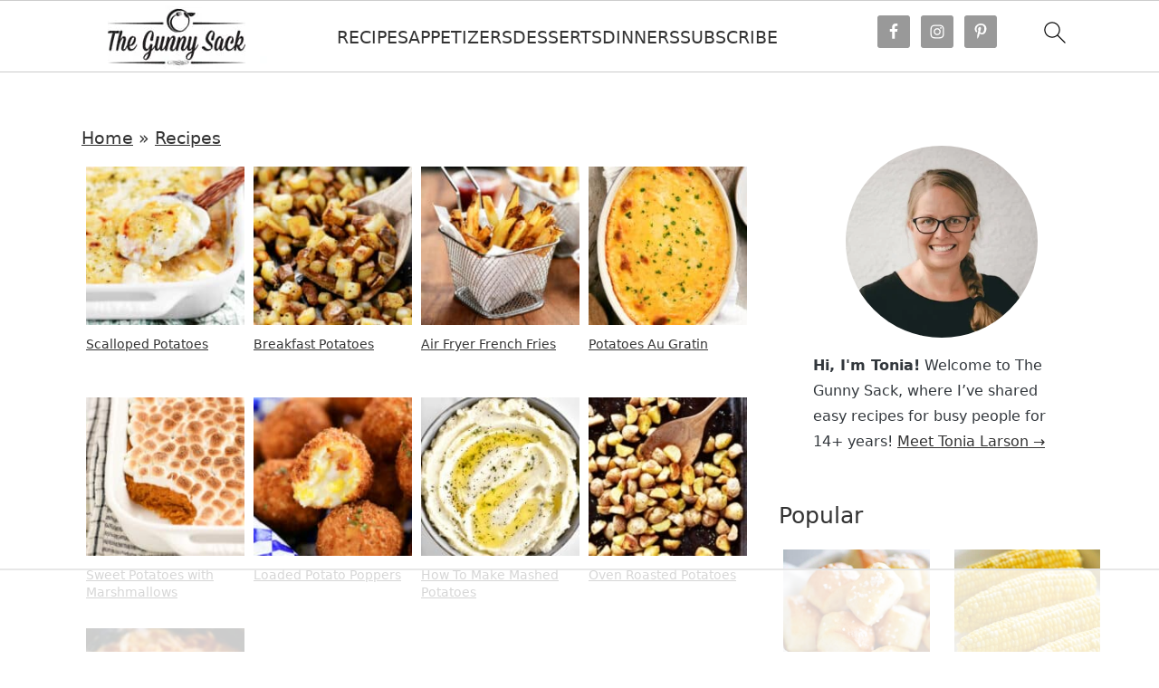

--- FILE ---
content_type: text/html; charset=utf-8
request_url: https://www.google.com/recaptcha/api2/aframe
body_size: 266
content:
<!DOCTYPE HTML><html><head><meta http-equiv="content-type" content="text/html; charset=UTF-8"></head><body><script nonce="9B4uuLYVm2qhYQmCrdipVg">/** Anti-fraud and anti-abuse applications only. See google.com/recaptcha */ try{var clients={'sodar':'https://pagead2.googlesyndication.com/pagead/sodar?'};window.addEventListener("message",function(a){try{if(a.source===window.parent){var b=JSON.parse(a.data);var c=clients[b['id']];if(c){var d=document.createElement('img');d.src=c+b['params']+'&rc='+(localStorage.getItem("rc::a")?sessionStorage.getItem("rc::b"):"");window.document.body.appendChild(d);sessionStorage.setItem("rc::e",parseInt(sessionStorage.getItem("rc::e")||0)+1);localStorage.setItem("rc::h",'1762690917841');}}}catch(b){}});window.parent.postMessage("_grecaptcha_ready", "*");}catch(b){}</script></body></html>

--- FILE ---
content_type: text/css
request_url: https://www.thegunnysack.com/wp-content/themes/tasteful/style.css?ver=1.0.2
body_size: 9049
content:
/*
	Theme Name: Tasteful Theme
	Theme URI: http://restored316designs.com/themes
	Description: A mobile responsive and HTML5 theme built for the Genesis Framework.
	Author: Restored 316 Designs
	Author URI: http://www.restored316designs.com/
	Version: 1.0.2

	Template: genesis
	Template Version: 2.0.0

	License: GPL-2.0+
	License URI: http://www.gnu.org/licenses/gpl-2.0.html
*/

/* Table of Contents

	- HTML5 Reset
		- Baseline Normalize
		- Box Sizing
		- Float Clearing
	- Defaults
		- Typographical Elements
		- Headings
		- Objects
		- Forms
		- Tables
	- Structure and Layout
		- Site Containers
		- Column Widths and Positions
		- Column Classes
	- Common Classes
		- WordPress
		- Genesis
		- Titles
	- Widgets
		- Featured Content
		- After Entry
	- Plugins
		- Genesis eNews Extended
		- Genesis Latest Tweets
		- Simple Social Icons
		- Simply Instagram
		- Genesis Responsive Slider
		- Gravity Forms
		- Jetpack
		- Easy Recipe
	- Site Header
		- Widget Above Header
		- Title Area
		- Widget Area
	- Site Navigation
		- Header Navigation
		- Primary Navigation
		- Secondary Navigation
	- Content Area
		- Home Page
		- Recipe Index
		- Custom Archives
		- Entries
		- Pagination
		- Comments
	- Sidebars
	- Footer Widgets
	- Site Footer
	- Theme Colors
		- Tasteful Sweet Cakes
		- Tasteful Veggie Green
		- Tasteful Cherry Pie
		- Tasteful Pink Lemonade
		- Tasteful Shades of Gray
	- Media Queries
		- Retina Display
		- max-width: 1200px
		- max-width: 1023px
		- max-width: 767px
		- max-width: 500px
		- max-width: 270px
		
*/


/*
HTML5 Reset
---------------------------------------------------------------------------------------------------- */

/* Baseline Reset (normalize.css 2.1.2)
	normalize.css v2.1.2 | MIT License | git.io/normalize
--------------------------------------------- */

article,aside,details,figcaption,figure,footer,header,hgroup,main,nav,section,summary{display:block}audio,canvas,video{display:inline-block}audio:not([controls]){display:none;height:0}[hidden]{display:none}html{font-family:sans-serif;-ms-text-size-adjust:100%;-webkit-text-size-adjust:100%}body{margin:0}a:focus{outline:thin dotted}a:active,a:hover{outline:0}h1{font-size:2em;margin:.67em 0}abbr[title]{border-bottom:1px dotted}b,strong{font-weight:bold}dfn{font-style:italic}hr{-moz-box-sizing:content-box;box-sizing:content-box;height:0}mark{background:#ff0;color:#555}code,kbd,pre,samp{font-family:monospace,serif;font-size:1em}pre{white-space:pre-wrap}q{quotes:"\201C" "\201D" "\2018" "\2019"}small{font-size:80%}sub,sup{font-size:75%;line-height:0;position:relative;vertical-align:baseline}sup{top:-0.5em}sub{bottom:-0.25em}img{border:0}svg:not(:root){overflow:hidden}figure{margin:0}fieldset{border:1px dotted silver;margin:0 2px;padding:.35em .625em .75em}legend{border:0;padding:0}button,input,select,textarea{font-family:inherit;font-size:100%;margin:0}button,input{line-height:normal}button,select{text-transform:none}button,html input[type="button"],input[type="reset"],input[type="submit"]{-webkit-appearance:button;cursor:pointer}button[disabled],html input[disabled]{cursor:default}input[type="checkbox"],input[type="radio"]{box-sizing:border-box;padding:0}input[type="search"]{-webkit-appearance:textfield;-moz-box-sizing:content-box;-webkit-box-sizing:content-box;box-sizing:content-box}input[type="search"]::-webkit-search-cancel-button,input[type="search"]::-webkit-search-decoration{-webkit-appearance:none}button::-moz-focus-inner,input::-moz-focus-inner{border:0;padding:0}textarea{overflow:auto;vertical-align:top}table{border-collapse:collapse;border-spacing:0}


/* Box Sizing
--------------------------------------------- */

*,
input[type="search"] {
	-webkit-box-sizing: border-box;
	-moz-box-sizing:    border-box;
	box-sizing:         border-box;
}

/* Float Clearing
--------------------------------------------- */

.archive-pagination:before,
.clearfix:before,
.entry-content:before,
.entry-pagination:before,
.entry:before,
.footer-widgets:before,
.nav-primary:before,
.nav-secondary:before,
.site-container:before,
.site-footer:before,
.site-header:before,
.site-inner:before,
.widget:before,
.wrap:before {
	content: " ";
	display: table;
}

.archive-pagination:after,
.clearfix:after,
.entry-content:after,
.entry-pagination:after,
.entry:after,
.footer-widgets:after,
.nav-primary:after,
.nav-secondary:after,
.site-container:after,
.site-footer:after,
.site-header:after,
.site-inner:after,
.widget:after,
.wrap:after {
	clear: both;
	content: " ";
	display: table;
}


/*
Defaults
---------------------------------------------------------------------------------------------------- */

/* Typographical Elements
--------------------------------------------- */

html {
	font-size: 62.5%; /* 10px browser default */
}

body {
	color: #555;
	font-family: 'Open Sans', 'Helvetica Neue', Helvetica, Arial, sans-serif;
	font-size: 18px;
	font-weight: 300;
	line-height: 1.8;
}

a,
button,
input[type="button"],
input[type="reset"],
input[type="submit"],
textarea:focus,
.button {
	-webkit-transition: all 0.1s ease-in-out;
	-moz-transition:    all 0.1s ease-in-out;
	-ms-transition:     all 0.1s ease-in-out;
	-o-transition:      all 0.1s ease-in-out;
	transition:         all 0.1s ease-in-out;
}

::-moz-selection {
	background-color: #555;
	color: #fff;
}

::selection {
	background-color: #555;
	color: #fff;
}

a {
	color: #7bb7d3;
	text-decoration: none;
}

a img {
	margin-bottom: -4px;
}

a:hover {
	color: #ffb3a1;
	text-decoration: none;
}

p {
	margin: 0 0 24px;
	padding: 0;
}

strong {
	font-weight: 700;
}

ol,
ul {
	margin: 0;
	padding: 0;
}

li {
	list-style-type: none;
}

blockquote,
blockquote::before {
	color: #999;
}

blockquote {
	margin: 0;
	padding: 24px 40px;
}

blockquote::before {
	content: "\201C";
	display: block;
	font-size: 30px;
	height: 0;
	left: -20px;
	position: relative;
	top: -10px;
}

.entry-content code {
	background-color: #333;
	color: #ddd;
}

cite {
	font-style: normal;
}

/* Headings
--------------------------------------------- */

h1,
h2,
h3,
h4,
h5,
h6 {
	color: #777;
	font-family: 'Raleway', 'Helvetica Neue', Helvetica, Arial, sans-serif;
	font-weight: 400;
	line-height: 1.25;
	margin: 0;
	margin-bottom: 10px;
	padding: 0;
}

h1 {
	font-size: 42px;
}

h2 {
	font-size: 30px;
}

h3 {
	font-size: 30px;
}

h4 {
	font-size: 24px;
}

h5 {
	font-size: 20px;
}

h6 {
	font-size: 16px;
}

/* Objects
--------------------------------------------- */

embed,
iframe,
img,
object,
video,
.wp-caption {
	max-width: 100%;
}

img {
	height: auto;
}

.featured-content img,
.gallery img {
	border: none !important;
	width: auto; /* IE8 */
}

/* Forms
--------------------------------------------- */

input,
select,
textarea {
	background-color: #f5f5f5;
	border: 1px dotted #ddd;
	box-shadow: 1px 1px 3px #eee inset;
	color: #555;
	font-family: 'Open Sans', 'Helvetica Neue', Helvetica, Arial, sans-serif;
	font-size: 14px;
	padding: 16px;
	width: 100%;
}

input:focus,
textarea:focus {
	border: 1px dotted #999;
	outline: none;
}

::-moz-placeholder {
	color: #999;
	opacity: 1;
}

::-webkit-input-placeholder {
	color: #999;
}

button,
input[type="button"],
input[type="reset"],
input[type="submit"],
.button,
.entry-content .button {
	background-color: #4A6285;
	border: none;
	box-shadow: none;
	color: #fff;
	cursor: pointer;
	padding: 16px 20px;
	width: auto;
}

button:hover,
input:hover[type="button"],
input:hover[type="reset"],
input:hover[type="submit"],
.button:hover,
.entry-content .button:hover {
	background-color: #DDD;
	border: none;
	color: #fff;
	text-decoration: none;
}

.button {
	display: block;
	text-align: center;
}

input[type="search"]::-webkit-search-cancel-button,
input[type="search"]::-webkit-search-results-button {
	display: none;
}

/* Tables
--------------------------------------------- */

table {
	border-collapse: collapse;
	border-spacing: 0;
	line-height: 2;
	margin-bottom: 40px;
	width: 100%;
}

tbody {
	border-bottom: 1px dotted #ddd;
}

th,
td {
	text-align: left;
}

th {
	font-weight: bold;
	text-transform: uppercase;
}

td {
	border-top: 1px dotted #ddd;
	padding: 6px 0;
}


/*
Structure and Layout
---------------------------------------------------------------------------------------------------- */

/* Site Containers
--------------------------------------------- */

.site-container {
	background: #fff;
	margin: 15px auto 15px;
	max-width: 1160px;
}

.tasteful-landing .site-container {
	max-width: 800px;
}

.site-inner {
	-moz-box-shadow: 0 0 0 1px #fff;
	-webkit-box-shadow: 0 0 0 1px #fff;
	background-color: #fff;
	box-shadow: 0 0 0 1px #fff;
	clear: both;
	margin: 10px auto;
	overflow: hidden;
}

.tasteful-home .site-inner {
	overflow: visible;
}

/* Column Widths and Positions
--------------------------------------------- */

/* Content  */

.content {
	float: right;
	width: 800px;
	padding: 40px 30px 10px;
}

.content-sidebar .content {
	float: left;
}

.full-width-content .content {
	width: 100%;
}

.tasteful-home .content {
	padding: 30px 30px 10px;
}

/* Primary Sidebar */

.sidebar-primary {
	float: right;
	width: 360px;
}

.sidebar-content .sidebar-primary {
	float: left;
}

/* Column Classes
	Link: http://twitter.github.io/bootstrap/assets/css/bootstrap-responsive.css
--------------------------------------------- */

.five-sixths,
.four-sixths,
.one-fourth,
.one-half,
.one-sixth,
.one-third,
.three-fourths,
.three-sixths,
.two-fourths,
.two-sixths,
.two-thirds {
	float: left;
	margin-left: 2.564102564102564%;
}

.one-half,
.three-sixths,
.two-fourths {
	width: 48.717948717948715%;
}

.one-third,
.two-sixths {
	width: 31.623931623931625%;
}

.four-sixths,
.two-thirds {
	width: 65.81196581196582%;
}

.one-fourth {
	width: 23.076923076923077%;
}

.three-fourths {
	width: 74.35897435897436%;
}

.one-sixth {
	width: 14.52991452991453%;
}

.five-sixths {
	width: 82.90598290598291%;
}

.first {
	clear: both;
	margin-left: 0;
}


/*
Common Classes
---------------------------------------------------------------------------------------------------- */

/* WordPress
--------------------------------------------- */

.avatar {
	border: 1px dotted #ddd;
	float: left;
	padding: 3px;
}

.alignleft .avatar {
	margin-right: 24px;
}

.alignright .avatar {
	margin-left: 24px;
}

.search-form {
	overflow: hidden;
}

.search-form input[type="submit"] {
	border: 0;
	clip: rect(0, 0, 0, 0);
	height: 1px;
	margin: -1px;
	padding: 0;
	position: absolute;
	width: 1px;
}

.search-form input[type="search"] {
	background: #fff url(images/icon-search.png) no-repeat right;
	background-size: 36px 16px;
	color: #888;
	font-size: 10px;
	padding: 13px 30px 13px 13px;
	text-transform: uppercase;
	width: 100%;
}

img.centered,
.aligncenter {
	display: block;
	margin: 0 auto 24px;
}

a.alignnone img,
img.alignnone {
	margin-bottom: 12px;
}

.alignleft {
	float: left;
	text-align: left;
}

.alignright {
	float: right;
	text-align: right;
}

a.alignleft,
a.alignright {
	max-width: 100%;
}

a.alignleft img,
img.alignleft,
.wp-caption.alignleft {
	margin: 0 24px 12px 0;
}

a.alignright img,
img.alignright,
.wp-caption.alignright {
	margin: 0 0 24px 24px;
}

.entry-content .wp-caption-text {
	font-size: 14px;
	font-weight: 700;
	margin: 0;
	text-align: center;
}

.widget_calendar table {
	width: 100%;
}

.widget_calendar td,
.widget_calendar th {
	text-align: center;
}

.widget_calendar caption {
	font-size: 12px;
	font-style: italic;
	padding: 2px 6px 0 0;
	text-align: right;
}

/* Genesis
--------------------------------------------- */

.breadcrumb {
	color: #777;
	font-size: 12px;
	margin: 0 0 30px;
}

.tasteful-home .breadcrumb {
     margin: 0;
}

.archive-description,
.author-box {
	margin-bottom: 30px;
	padding: 30px;
}

.archive-description {
	padding: 16px 20px;
}

.author-box {
	background-color: #f5f5f5;
}

.author-box-title {
	font-size: 16px;
	margin-bottom: 4px;
}

.author-box p {
	font-size: 14px;
	margin: 0;
}

.author-box .avatar {
	margin-right: 24px;
}

.widget-area li {
	margin-bottom: 6px;
	padding-bottom: 6px;
}

.widget-area li li {
	margin: 0;
	padding-bottom: 0;
}


/* Titles
--------------------------------------------- */

.entry-title {
	font-size: 35px;
	line-height: 1.2;
	margin-bottom: 5px;
}

.page .entry-title {
	margin-bottom: 20px;
}

.entry-title a,
.sidebar .widget-title a {
	color: #ffb3a1;
}

.entry-title a:hover,
.footer-widgets .entry-title a:hover {
	color: #4A6285;
	text-decoration: none;
}

.archive-title,
.widget-title {
	font-family: 'Open Sans';
	font-size: 16px;
	font-weight: 300;
	text-transform: uppercase;
	margin-bottom: 20px;
	text-align: center;
}

.widget-title:after, .widget-title:before {
    border-top: 1px dotted #999999;
    content: "";
    display: inline-block;
    height: 4px;
    margin: 0 10px;
    width: 70px;
}

.sidebar .widget-title:after, .sidebar .widget-title:before {
    border-top: 1px dotted #999999;
    content: "";
    display: inline-block;
    height: 4px;
    margin: 0 10px;
    width: 50px;
}

.footer-widgets .entry-title,
.sidebar .entry-title {
	font-size: 16px;
}


/*
Widgets
---------------------------------------------------------------------------------------------------- */

/* Featured Content
--------------------------------------------- */

.featured-content .entry {
	margin-bottom: 12px;
	padding: 0;
}

.featured-content .entry-title {
	font-size: 16px;
}

.sidebar .featured-content .entry-title {
	font-size: 15px;
	line-height: 1.2;
	margin: 0 0 5px;
}

.sidebar .featured-content .entry-meta,
.footer-widgets .featured-content .entry-meta {
	font-size: 11px;
	line-height: 1.2;
	margin: 0;
}

.sidebar .featured-content .entry-time,
.footer-widgets .featured-content .entry-time,
.sidebar .entry-categories a,
.footer-widgets .entry-categories a {
	text-transform: uppercase;
}

.home-top .featured-content .entry-title {
	font-size: 35px;
}

.tasteful-home .home-middle .featured-content .entry,
.tasteful-home .home-bottom .featured-content .entry {
	margin-bottom: 0px;
}

.sidebar .featured-content .entry-title a {
	text-align: center;
}

.sidebar-split-right .featured-content img {
	border-radius: 150px;
}

/* After Entry
--------------------------------------------- */

.after-entry {
	margin-top: 40px;
}

.after-entry .enews-widget {
	background: url(images/enews.png) top left no-repeat;
	border: 1px dotted #ddd;
	padding: 20px !important;
}

.after-entry .widget {
	padding: 20px 0px;
}

/*
Plugins
---------------------------------------------------------------------------------------------------- */

/* Genesis eNews Extended
--------------------------------------------- */

.enews-widget input {
	background-color: #fff;
	color: #888;
	font-size: 10px;
	margin-bottom: 16px;
	text-transform: uppercase;
}

.enews-widget input[type="submit"] {
	background-color: #4A6285;
	color: #fff;
	font-size: 16px;
	margin: 0;
	text-transform: none;
	width: 100%;
}

.enews-widget input:hover[type="submit"] {
	background-color: #DDD;
	color: #333;
}

.sidebar .enews-widget {
	background: url(images/enews.png) top left no-repeat;
	border: 1px dotted #DDD;
	text-align: center;
}

.sidebar .enews-widget {
	color: #888;
}


/* Genesis Latest Tweets
--------------------------------------------- */

.latest-tweets ul li {
	margin-bottom: 16px;
}

/* Simple Social Icons
--------------------------------------------- */

.simple-social-icons ul li a:hover {
	border: 1px dotted #ddd;
}

.simple-social-icons ul li.social-dribbble a,
.simple-social-icons ul li.social-email a,
.simple-social-icons ul li.social-facebook a,
.simple-social-icons ul li.social-flickr a,
.simple-social-icons ul li.social-github a,
.simple-social-icons ul li.social-gplus a,
.simple-social-icons ul li.social-instagram a,
.simple-social-icons ul li.social-linkedin a,
.simple-social-icons ul li.social-pinterest a,
.simple-social-icons ul li.social-rss a,
.simple-social-icons ul li.social-stumbleupon a,
.simple-social-icons ul li.social-tumblr a,
.simple-social-icons ul li.social-twitter a,
.simple-social-icons ul li.social-vimeo a,
.simple-social-icons ul li.social-youtube a {
	border: 1px dotted #ddd !important;
}

/* Simply Instagram
--------------------------------------------- */

.front-photo {
	box-shadow: none !important;
}

/* Genesis Responsive Slider
--------------------------------------------- */

.home-slider li {
	margin: 0;
	padding: 0;
}

.content #genesis-responsive-slider {
	background: none;
	border: none;
	padding: 0;
}

.content .genesis_responsive_slider .slide-excerpt {
	background: url(images/opacity.png);
	opacity: 1;
	height: 75%;
	margin: 40px 0 0 40px;
	padding: 4% 4%;
}

.content .genesis_responsive_slider .slide-excerpt-border {
	border: none;
	margin: 0;
	padding: 0;
}

.content .genesis_responsive_slider h2,
.content .genesis_responsive_slider h2 a {
	color: #333;
	font-size: 20px;
	font-weight: 400;
}

.content .genesis_responsive_slider p {
	color: #333;
}

.content .genesis_responsive_slider p a {
	display: block;
	margin-top: 20px;
}

.content .genesis_responsive_slider .flex-direction-nav li a {
	background: url(images/icon-direction-nav.png) no-repeat -50px 0;
	background-size: 100px 98px;
	height: 49px;
	right: -25px;
	-webkit-transition: none;
	-moz-transition:    none;
	-ms-transition:     none;
	-o-transition:      none;
	transition:         none;
	width: 50px;
}

.content .genesis_responsive_slider .flex-direction-nav li a:hover {
	background-position: -50px -49px;
}

.content .genesis_responsive_slider .flex-direction-nav li a.prev {
	background-position: 0 0;
	left: -25px;
}

.content .genesis_responsive_slider .flex-direction-nav li a:hover.prev {
	background-position: 0 -49px;
}

.content .genesis_responsive_slider .flexslider .slides > li {
	overflow: hidden;
}

.content .genesis_responsive_slider .flex-control-nav {
	margin: -50px 0 0 110px;
	text-align: left;
}

.content .genesis_responsive_slider .flex-control-nav li a {
	background: url(images/icon-control-nav.png) no-repeat 0 0;
	background-size: 13px 39px;
}

.content .genesis_responsive_slider .flex-control-nav li a:hover {
	background-position: 0 -13px;
}

.content .genesis_responsive_slider .flex-control-nav li a.active {
	background-position: 0 -26px;
}

/* Gravity Forms
--------------------------------------------- */

div.gform_wrapper input[type="email"],
div.gform_wrapper input[type="text"],
div.gform_wrapper textarea,
div.gform_wrapper .ginput_complex label {
	font-size: 16px;
	padding: 12px;
}

div.gform_wrapper .ginput_complex label {
	padding: 0;
}

div.gform_wrapper li,
div.gform_wrapper form li {
	background: none;
	margin: 16px 0 0;
	padding: 0;
}

div.gform_wrapper .gform_footer input[type="submit"] {
	font-size: 14px;
}

/* Jetpack
--------------------------------------------- */

img#wpstats {
	display: none;
}

.content .sd-content ul {
	text-align: center;
}

/* Easy Recipe
--------------------------------------------- */

div.easyrecipe {
	background: none !important;
	border: 1px dotted #ddd !important;
	font-family: 'Open Sans' !important;
	font-size: 16px !important;
	font-weight: 300 !important;
	margin-bottom: 15px;
}

.easyrecipe .ERSName,
.easyrecipe .ERSIngredients .ERSIngredientsHeader,
.easyrecipe .ERSInstructions .ERSInstructionsHeader,
.easyrecipe div .ERSNotesHeader,
.easyrecipe .nutrition .ERSNutritionHeader {
	border-top: 1px dotted #ddd;
	border-bottom: 1px dotted #ddd;
	font-family: 'Raleway' !important;
	font-weight: 500 !important;
	font-size: 18px !important;
	padding: 8px 0;
}

div.easyrecipe div.ERSSavePrint span.ERSPrintBtnSpan a.ERSPrintBtn span.ERSPrintIcon {
	background: url(images/print.png) top left no-repeat !important;
}

.easyrecipe .ui-button-text-icon-primary .ui-button-text,
.easyrecipe .ui-button-text-icons .ui-button-text {
	background: #ddd !important;
	border-radius: 0 !important;
	font-family: 'Raleway' !important;
	padding: 5px 10px 5px 30px !important;
	text-transform: uppercase !important;
}

.easyrecipe .ui-button-text-icon-primary .ui-button-text:hover,
.easyrecipe .ui-button-text-icons .ui-button-text:hover {
	background: #bbb !important;
}

.easyrecipe .ERSDetails span {
	font-size: 15px !important;
	text-transform: uppercase !important;
}

.easyrecipe .ERSDetails {
	font-size: 14px !important;
}

/*
Site Header
---------------------------------------------------------------------------------------------------- */

.site-header {
	margin: 0 auto;
	min-height: 150px;
	width: 100%;
}

/* Widget Above Header
--------------------------------------------- background: #eee url(images/above-header.png); background image for header ad removed per Tonia's request
*/

.widget-above-header {
	margin: 0 auto;
	overflow: hidden;
	text-align: center;
	width: 100%;
}

.widget-above-header .wrap {
	margin: 0 auto;
	padding: 10px 0;
	width: 750px;
}

.widget-above-header .widget {
	padding-bottom: 10px;
}

.widget-above-header .enews-widget input {
	float: left;
	margin: 0 3px;
	width: 24%;
}
	
.widget-above-header  .enews-widget input[type="submit"] {
	padding: 12px 20px;
}
	
.widget-above-header .widget-title {
	display: none;
}

/* Title Area
--------------------------------------------- */

.title-area {
	font-weight: 400;
	float: left;
	overflow: hidden;
	text-align: center;
	width: 400px;
}

.site-title {
	font-family: 'Raleway';
	font-size: 60px;
	line-height: 1;
	margin: 0 0 5px;
}

.site-title a,
.site-title a:hover {
	color: #4a6285;
	display: block;
	font-weight: 400;
	padding: 35px 0 0;
	text-decoration: none;

}

/* Full width header, no widgets */

.header-full-width .title-area,
.header-full-width .site-title {
	width: 100%;
}

.header-image .site-description,
.header-image .site-title a {
	display: block;
	text-indent: -9999px;
}

/* Logo, hide text */

.header-image .site-description,
.header-image .site-title a {
	display: block;
	text-indent: -9999px;
}

.header-image .site-title a {
	margin: 0 auto;
	max-width: 300px;
	min-height: 130px;
	padding: 0;
	width: 100%;
}


/* Widget Area
--------------------------------------------- */

.site-header .widget-area {
	float: right;
	width: 728px;
}

.site-header .widget {
	padding: 28px 0 0;
}

.site-header .search-form {
	float: right;
	margin-top: 24px;
	width: 50%;
}

.site-header .enews {
	padding: 0px;
}

.site-header .enews input {
	float: left;
	margin: 0px 5px;
	overflow: hidden;
	width: 23%;
}

/* Responsive Menu
--------------------------------------------- */

.responsive-menu-icon {
	cursor: pointer;
	display: none;
	margin-bottom: -1px;
	text-align: center;
}

.responsive-menu-icon::before {
	content: "\f333";
	display: inline-block;
	font: normal 20px/1 'dashicons';
	margin: 0 auto;
	padding: 10px;
}


/*
Site Navigation
---------------------------------------------------------------------------------------------------- */

.genesis-nav-menu {
	clear: both;
	color: #666;
	font-family: 'Raleway';
	font-size: 12px;
	letter-spacing: 1px;
	line-height: 1.5;
	margin: 0;
	overflow: hidden;
	padding: 0;
	text-transform: uppercase;
	width: 100%;
}

.genesis-nav-menu .menu-item {
	display: inline-block;
	margin: 0;
	padding: 0;
	text-align: left;
}

.genesis-nav-menu a {
	color: #555;
	display: block;
	padding: 16px 20px;
	position: relative;
}

.genesis-nav-menu li:hover,
.genesis-nav-menu a:hover {
	background-color: #fff;
	color: #4A6285;
	text-decoration: none;
}

.genesis-nav-menu .current-menu-item > a {
	color: #ffb3a1;
}

.genesis-nav-menu .sub-menu {
	left: -9999px;
	margin: 0;
	opacity: 0;
	padding: 0;
	position: absolute;
	-webkit-transition: opacity .4s ease-in-out;
	-moz-transition:    opacity .4s ease-in-out;
	-ms-transition:     opacity .4s ease-in-out;
	-o-transition:      opacity .4s ease-in-out;
	transition:         opacity .4s ease-in-out;
	width: 175px;
	z-index: 999;
}

.genesis-nav-menu .sub-menu a {
	background-color: #fff;
	border: 1px dotted #f5f5f5;
	border-top: none;
	color: #666;
	font-size: 12px;
	padding: 13px 18px;
	position: relative;
	width: 175px;
}

.genesis-nav-menu .sub-menu a:hover {
	background-color: #f5f5f5;
	color: #555;
}

.genesis-nav-menu .sub-menu .sub-menu {
	margin: -40px 0 0 174px;
}

.genesis-nav-menu .menu-item:hover {
	position: static;
}

.genesis-nav-menu .menu-item:hover > .sub-menu {
	left: auto;
	opacity: 1;
}

.genesis-nav-menu > .right {
	display: inline-block;
	float: right;
	list-style-type: none;
	padding: 16px 20px;
}

.genesis-nav-menu > .right > a {
	display: inline;
	padding: 0;
}

.genesis-nav-menu > .rss > a {
	background: url(images/icon-rss.png) no-repeat left;
	background-size: 12px 12px;
	margin-left: 12px;
	padding-left: 16px;
}

.genesis-nav-menu > .twitter > a {
	background: url(images/icon-twitter-nav.png) no-repeat left;
	background-size: 16px 16px;
	padding-left: 20px;
}

.genesis-nav-menu > .search {
	padding: 4px;
	margin: 0;
}

.genesis-nav-menu .search-form {
	width: 100%;
}

/* Site Header Navigation
--------------------------------------------- */

.site-header .widget_nav_menu {
	padding: 30px 0 0;
}

.site-header .genesis-nav-menu {
	float: right;
	width: auto;
}

.site-header .genesis-nav-menu a {
	color: #4a6285;
	padding: 20px 18px;
}

.site-header .genesis-nav-menu a:hover {
	color: #ffb3a1;
}

.site-header .sub-menu {
	border-top: 1px dotted #eee;
}

.site-header .genesis-nav-menu .sub-menu a {
	color: #555;
	padding: 10px 18px;
}

.site-header .sub-menu .sub-menu {
	margin-top: -40px;
}

/* Primary Navigation
--------------------------------------------- */

.nav-primary {
	border-top: 1px dotted #DDD;
	border-bottom: 1px dotted #DDD;
	text-align: center;
}

/* Secondary Navigation
--------------------------------------------- */

.nav-secondary {
	background-color: #eee;
	border-bottom: 1px dotted #DDD;
	width: 100%;
}

.nav-secondary .wrap {
	margin: 0 auto;
	width: 1140px;
}


/*
Content Area
---------------------------------------------------------------------------------------------------- */

/* Home Page
--------------------------------------------- */

.home-slider {
	margin-bottom: 20px;
}

.home-top,
.home-middle {
	background-color: #fff;
	clear: both;
	overflow: hidden;
	padding: 20px 0;
}

.home-top {
	padding: 30px 0px;
}

.home-middle {
	border-top: 1px dotted #DDD;
	border-bottom: 1px dotted #DDD;
}

.home-middle-left {
	float: left;
	width: 50%;
}

.home-middle-right {
	float: right;
	width: 50%;
}

.home-middle .widget {
	padding: 0 15px;
}

.home-bottom .widget {
	border-bottom: 1px dotted #DDD;
	padding: 30px 0px;
}

.home-bottom .featured-content .entry {
	float: left;
	padding: 0px 5px;
	width: 25%;
}

.home-bottom {
	float: left;
	width: 100%;
}

.tasteful-home a.more-link {
	background: url(images/readmore.png) no-repeat;
	background-position: 70px 3px;
	clear: both;
	display: inline;
	font-size: 12px;
	margin: 30px 0 0;
	padding: 0px 17px 0px 0px;
	text-transform: uppercase;
}

.home-slider a.more-link {
	background: #fff;
	text-align: center;
	padding: 5px;
}

.tasteful-home .more-from-category a {
	background: #EEEEEE;
	clear: both;
	display: inline-block;
	float: right;
	font-size: 12px;
	margin-top: 10px;
	overflow: hidden;
	padding: 5px 10px;
}

.tasteful-home .more-from-category a:after {
	content: "  >>>";
}

.tasteful-home .more-from-category a:hover {
	background: #4A6285;
	color: #fff;
	text-decoration: none;
}


/* Recipe Index
--------------------------------------------- */

.category-index .featured-content .entry {
	float: left;
	padding: 0px 5px;
	width: 25%;
	min-height: 245px;
}

.category-index .widget {
	border-bottom: 1px dotted #DDD;
	padding: 20px 0px;
}

.category-index .more-from-category a {
	background: #EEEEEE;
	clear: both;
	display: inline-block;
	float: right;
	font-size: 12px;
	overflow: hidden;
	padding: 5px 10px;
}

.category-index .more-from-category a:after {
	content: "  >>>";
}

.category-index .more-from-category a:hover {
	background: #4A6285;
	color: #fff;
	text-decoration: none;
}

.category-index .entry-title a {
	color: #555;
}

.category-index ul li {	
	border-bottom: 1px dotted #ddd;
	float: left;
	font-size: 13px;
	margin: 3px 5px;
	width: 23%;
}

/* Custom Archives 
------------------------------------------------------------ */
	
.archive .content .entry {
	height: 225px;
	margin-bottom: 30px;
	overflow: hidden;
	padding: 0 5px;
    width: 25%;
	float: left;
}
	
.archive .content .entry p img {
	border: 1px dotted #ddd;
	height: 190px;
	margin-bottom: 5px;
	padding: 3px;
	width: 190px;
}

.archive .content .entry img:hover {
	opacity:0.8;
}
	
.archive .content .entry-title {
	background-image: none;
	background-color: #fff;
	line-height: .5;
	margin: 0 0 15px 0;
	padding: 0;
}
	
.archive .content .entry-title a {
	font-size: 14px;
}

.archive .content .entry-header .entry-meta {
	display: none;
}

.archive .archive-pagination {
	clear: both;
}

/* Entries
--------------------------------------------- */

.entry {
	margin-bottom: 80px;
}

.single .entry {
	margin-bottom: 20px;
}

.entry-content ol,
.entry-content p,
.entry-content ul,
.quote-caption {
	margin-bottom: 26px;
}

.entry-content ol li,
.entry-content ul li {
	margin-left: 40px;
}

.entry-content ol li {
	list-style-type: decimal;
}

.entry-content ul li {
	list-style-type: disc;
}

.entry-content ol ol,
.entry-content ul ul,
.entry-content .wp-caption p {
	margin-bottom: 0;
}

.content .entry-header .entry-meta {
	border-top: 1px dotted #DDD;
	border-bottom: 1px dotted #DDD;
	clear: both;
	color: #777;
	font-size: 12px;
	font-style: italic;
	line-height: 1;
	overflow: hidden;
	padding:10px;
	width: 100%;
}

.content .entry-header .entry-meta a {
	color: #777;
	font-style: normal;
	font-weight: 700;
	text-transform: uppercase;
}

.content .entry-header .entry-meta .entry-comments-link {
	color: #fff;
	font-size: 12px;
	text-transform: uppercase;
}

.content .entry-header .entry-meta .entry-comments-link a {
	background: url(images/icon-comments.png) no-repeat left;
	background-size: 16px 16px;
	float: right;
	padding-left: 23px;
	padding-top: 3px;
}

.entry-footer .entry-meta {
	border-top: 1px dotted #DDD;
	border-bottom: 1px dotted #DDD;
	clear: both;
	color: #777;
	font-size: 12px;
	font-style: italic;
	margin: 0;
	padding: 10px;
}

.content .entry-footer .entry-meta a {
	color: #777;
	font-style: normal;
	font-weight: 700;
	text-transform: uppercase;
}

.entry-footer .entry-tags {
	background: url(images/icon-dot.png) no-repeat left;
	margin-left: 4px;
	padding-left: 10px;
}

a.more-link {
	background: url(images/readmore.png) no-repeat;
	background-position: 70px 3px;
	clear: both;
	display: inline;
	font-size: 12px;
	margin: 30px 0 0;
	padding: 0px 17px 0px 0px;
	text-transform: uppercase;
}

/* Pagination
--------------------------------------------- */

.archive-pagination {
	font-size: 14px;
	padding: 30px 0;
}

.archive-pagination li {
	display: inline;
}

.archive-pagination li a {
	background-color: #fff;
	border: 1px dotted #ddd;
	color: #777;
	cursor: pointer;
	display: inline-block;
	font-size: 12px;
	font-weight: 700;
	line-height: 2;
	margin-bottom: 4px;
	padding: 8px 20px;
	text-decoration: none;
	text-transform: uppercase;
}

.archive-pagination li a:hover,
.archive-pagination li.active a {
	background-color: #eee;
	text-decoration: none;
}

/* Comments
--------------------------------------------- */

#comments {width: 100%; }

.comment-respond,
.entry-comments,
.entry-pings {
	font-size: 14px;
	margin-bottom: 40px;
	overflow: hidden;
}

.entry-comments .comment-author {
	font-weight: 700;
	margin: 0;
}

.comment-respond input[type="email"],
.comment-respond input[type="text"],
.comment-respond input[type="url"] {
	width: 100%
}

.comment-respond label {
	display: block;
	margin-right: 12px;
}

.comment-list li,
.ping-list li {
	list-style-type: none;
	margin: 30px;
	overflow: hidden;
}

.comment-list li.depth-1,
.ping-list li.depth-1 {
	margin: 30px 0;
}

.comment-list li li {
	margin-right: -1px;
}

.comment {
	border-right: none;
}

.comment-header,
.ping-list .comment-meta {
	background-color: #fff;
	float: left;
	font-weight: 700;
	padding: 30px;
	width: 100%;
}

.comment-list cite,
.ping-list cite,
.says {
	display: inline-block;
}

.comment-header .comment-meta a,
.comment-metadata a {
	font-size: 12px;
	font-weight: 300;
	color: #bbb;
}

.comment-content {
	clear: both;
	padding: 48px;
}

.comment-content p,
.comment-header p.comment-meta {
	margin: 0;
}

.comment .avatar {
	margin-right: 10px;
}

.alt,
.even {
	background-color: #fff;
	border: 1px dotted #ddd;
}

.comment-reply {
	font-size: 14px;
	padding: 0 48px 48px;
}

.entry-pings .reply {
	display: none;
}

.form-allowed-tags {
	background-color: #f5f5f5;
	font-size: 12px;
	padding: 24px;
}


/*
Sidebars
---------------------------------------------------------------------------------------------------- */

.sidebar {
	display: inline;
	font-size: 14px;
	padding-bottom: 30px;
}

.sidebar p {
	margin-bottom: 16px;
}

.sidebar p:last-child,
.sidebar ul {
	margin: 0;
}

.sidebar li {
	background: none;
	border-bottom: 1px dotted #ddd;
	margin-bottom: 6px;
	padding: 5px;
}

.sidebar li a {
	text-decoration: none;
}

.sidebar ul > li:last-child {
	margin-bottom: 0;
}

.sidebar .widget {
	margin-bottom: 0;
	padding: 20px 30px;
	word-wrap: break-word;
}

.sidebar-split-left .widget,
.sidebar-split-right .widget {
	padding: 20px 10px;
}

.sidebar .search-form {
	width: 100%;
}

.sidebar-split-left {
	display: inline;
	float: left;
	width: 180px;
}
	
.sidebar-split-right {
	display: inline;
	float: right;
	width: 180px;
}

.sidebar-split-bottom {
	clear: both;
	width: 360px;
}


/*
Footer Widgets
---------------------------------------------------------------------------------------------------- */

.footer-widgets {
	border-top: 1px dotted #ddd;
	clear: both;
	font-size: 14px;
}

.footer-widgets .wrap {
	overflow: hidden;
	padding: 60px 30px 30px;
}

.footer-widgets-1,
.footer-widgets-2,
.footer-widgets-3 {
	padding: 0 2.8%;
	width: 33.3333333333%;
}

.footer-widgets-4  {
	padding: 0 2.8%;
	text-align: center;
	width: 100%;
}

.footer-widgets-1,
.footer-widgets-2 {
	float: left;
}

.footer-widgets-3 {
	float: right;
}

.footer-widgets .widget {
	margin-bottom: 30px;
	word-wrap: break-word;
}

.footer-widgets li {
	background: url(images/icon-li-footer.png) no-repeat 0 7px;
	background-size: 8px 8px;
	list-style-type: none;
	margin-bottom: 6px;
	padding: 0 0 6px 16px;
}

.footer-widgets .search-form {
	width: 100%;
}


/*
Site Footer
---------------------------------------------------------------------------------------------------- */

.site-footer {
	color: #555;
	font-size: 12px;
	padding: 40px 0;
	text-align: center;
	text-transform: uppercase;
}

.site-footer a {
	color: #555;
}

.site-footer p {
	margin: 0;
}


/*
Theme Colors
---------------------------------------------------------------------------------------------------- */

/* Tasteful Sweet Cakes
--------------------------------------------- */

.tasteful-sweet-cakes a,
.tasteful-sweet-cakes .site-title a, 
.tasteful-sweet-cakes .site-title a:hover,
.tasteful-sweet-cakes .entry-title a,
.tasteful-sweet-cakes .genesis-nav-menu a:hover,
.tasteful-sweet-cakes a.more-link:hover {
	color: #77ced3;
}

.tasteful-sweet-cakes .site-description,
.tasteful-sweet-cakes a.more-link,
.tasteful-sweet-cakes .entry-title a:hover,
.tasteful-sweet-cakes a:hover  {
	color: #ff93a6;
}

.tasteful-sweet-cakes .more-from-category a {
	color: #555;
}

.tasteful-sweet-cakes a.more-link {
	background-image: url(images/sweet-morelink.png);
}

.tasteful-sweet-cakes .genesis-nav-menu a,
.tasteful-sweet-cakes .category-index .entry-title a {
	color: #555;
}

.tasteful-sweet-cakes a.button {
	color: #fff;
}

.tasteful-sweet-cakes .home-slider a.more-link {
	background-image: none;
}

.tasteful-sweet-cakes .enews-widget input[type="submit"],
.tasteful-sweet-cakes .content .entry-header .entry-meta .entry-comments-link,
.tasteful-sweet-cakes a.button,
.tasteful-sweet-cakes button,
.tasteful-sweet-cakes input[type="button"],
.tasteful-sweet-cakes input[type="reset"],
.tasteful-sweet-cakes input[type="submit"] {
	background-color: #77ced3;
}

.tasteful-sweet-cakes .more-from-category a:hover,
.tasteful-sweet-cakes a:hover.button,
.tasteful-sweet-cakes button:hover,
.tasteful-sweet-cakes input:hover[type="button"],
.tasteful-sweet-cakes input:hover[type="reset"],
.tasteful-sweet-cakes input:hover[type="submit"] {
	background-color: #ff93a6;
	color: #fff;
}

/* Tasteful Veggie Green
--------------------------------------------- */

.tasteful-veggie-green a,
.tasteful-veggie-green .site-title a, 
.tasteful-veggie-green .site-title a:hover,
.tasteful-veggie-green .entry-title a,
.tasteful-veggie-green .genesis-nav-menu a:hover,
.tasteful-veggie-green a.more-link:hover {
	color: #57a012;
}

.tasteful-veggie-green .site-description,
.tasteful-veggie-green a.more-link,
.tasteful-veggie-green .entry-title a:hover,
.tasteful-veggie-green a:hover {
	color: #7cc833;
}

.tasteful-veggie-green .more-from-category a {
	color: #555;
}

.tasteful-veggie-green a.more-link {
	background-image: url(images/veggie-morelink.png);
}

.tasteful-veggie-green .genesis-nav-menu a,
.tasteful-veggie-green .category-index .entry-title a {
	color: #555;
}

.tasteful-veggie-green a.button {
	color: #fff;
}

.tasteful-veggie-green .home-slider a.more-link {
	background-image: none;
}

.tasteful-veggie-green .enews-widget input[type="submit"],
.tasteful-veggie-green .content .entry-header .entry-meta .entry-comments-link,
.tasteful-veggie-green a.button,
.tasteful-veggie-green button,
.tasteful-veggie-green input[type="button"],
.tasteful-veggie-green input[type="reset"],
.tasteful-veggie-green input[type="submit"] {
	background-color: #57a012;
}

.tasteful-veggie-green .more-from-category a:hover,
.tasteful-veggie-green a:hover.button,
.tasteful-veggie-green button:hover,
.tasteful-veggie-green input:hover[type="button"],
.tasteful-veggie-green input:hover[type="reset"],
.tasteful-veggie-green input:hover[type="submit"] {
	background-color: #7cc833;
	color: #fff;
}

/* Tasteful Cherry Pie
--------------------------------------------- */

.tasteful-cherry-pie a,
.tasteful-cherry-pie .site-title a, 
.tasteful-cherry-pie .site-title a:hover,
.tasteful-cherry-pie .entry-title a,
.tasteful-cherry-pie .genesis-nav-menu a:hover,
.tasteful-cherry-pie a.more-link:hover {
	color: #d31e4d;
}

.tasteful-cherry-pie .site-description,
.tasteful-cherry-pie a.more-link,
.tasteful-cherry-pie .entry-title a:hover,
.tasteful-cherry-pie a:hover {
	color: #67c6b5;
}

.tasteful-cherry-pie .more-from-category a {
	color: #555;
}

.tasteful-cherry-pie a.more-link {
	background-image: url(images/cherry-morelink.png);
}

.tasteful-cherry-pie .genesis-nav-menu a,
.tasteful-cherry-pie .category-index .entry-title a {
	color: #555;
}

.tasteful-cherry-pie a.button {
	color: #fff;
}

.tasteful-cherry-pie .home-slider a.more-link {
	background-image: none;
}

.tasteful-cherry-pie .enews-widget input[type="submit"],
.tasteful-cherry-pie .content .entry-header .entry-meta .entry-comments-link,
.tasteful-cherry-pie a.button,
.tasteful-cherry-pie button,
.tasteful-cherry-pie input[type="button"],
.tasteful-cherry-pie input[type="reset"],
.tasteful-cherry-pie input[type="submit"] {
	background-color: #d31e4d;
}

.tasteful-cherry-pie .more-from-category a:hover,
.tasteful-cherry-pie a:hover.button,
.tasteful-cherry-pie button:hover,
.tasteful-cherry-pie input:hover[type="button"],
.tasteful-cherry-pie input:hover[type="reset"],
.tasteful-cherry-pie input:hover[type="submit"] {
	background-color: #67c6b5;
	color: #fff;
}

/* Tasteful Pink Lemonade
--------------------------------------------- */

.tasteful-pink-lemonade a,
.tasteful-pink-lemonade .site-title a, 
.tasteful-pink-lemonade .site-title a:hover,
.tasteful-pink-lemonade .entry-title a,
.tasteful-pink-lemonade .genesis-nav-menu a:hover,
.tasteful-pink-lemonade a.more-link:hover {
	color: #f27790;
}

.tasteful-pink-lemonade .site-description,
.tasteful-pink-lemonade a.more-link,
.tasteful-pink-lemonade .entry-title a:hover,
.tasteful-pink-lemonade a:hover {
	color: #fdd857;
}

.tasteful-pink-lemonade .more-from-category a {
	color: #555;
}

.tasteful-pink-lemonade a.more-link {
	background-image: url(images/pink-morelink.png);
}

.tasteful-pink-lemonade .genesis-nav-menu a,
.tasteful-pink-lemonade .category-index .entry-title a {
	color: #555;
}

.tasteful-pink-lemonade a.button {
	color: #fff;
}

.tasteful-pink-lemonade .home-slider a.more-link {
	background-image: none;
}

.tasteful-pink-lemonade .enews-widget input[type="submit"],
.tasteful-pink-lemonade .content .entry-header .entry-meta .entry-comments-link,
.tasteful-pink-lemonade a.button,
.tasteful-pink-lemonade button,
.tasteful-pink-lemonade input[type="button"],
.tasteful-pink-lemonade input[type="reset"],
.tasteful-pink-lemonade input[type="submit"] {
	background-color: #f27790;
}

.tasteful-pink-lemonade .more-from-category a:hover,
.tasteful-pink-lemonade a:hover.button,
.tasteful-pink-lemonade button:hover,
.tasteful-pink-lemonade input:hover[type="button"],
.tasteful-pink-lemonade input:hover[type="reset"],
.tasteful-pink-lemonade input:hover[type="submit"] {
	background-color: #fdd857;
	color: #fff;
}

/* Tasteful Gray
--------------------------------------------- */

.tasteful-gray a,
.tasteful-gray .site-title a, 
.tasteful-gray .site-title a:hover,
.tasteful-gray .entry-title a,
.tasteful-gray .genesis-nav-menu a:hover,
.tasteful-gray a.more-link:hover {
	color: #555;
}

.tasteful-gray .site-description,
.tasteful-gray a.more-link,
.tasteful-gray .entry-title a:hover,
.tasteful-gray a:hover {
	color: #999;
}

.tasteful-gray .more-from-category a {
	color: #555;
}

.tasteful-gray a.more-link {
	background-image: url(images/gray-morelink.png);
}

.tasteful-gray .genesis-nav-menu a,
.tasteful-gray .category-index .entry-title a {
	color: #555;
}

.tasteful-gray a.button {
	color: #fff;
}

.tasteful-gray .home-slider a.more-link {
	background-image: none;
}

.tasteful-gray .enews-widget input[type="submit"],
.tasteful-gray .content .entry-header .entry-meta .entry-comments-link,
.tasteful-gray a.button,
.tasteful-gray button,
.tasteful-gray input[type="button"],
.tasteful-gray input[type="reset"],
.tasteful-gray input[type="submit"] {
	background-color: #999;
}

.tasteful-gray .more-from-category a:hover,
.tasteful-gray a:hover.button,
.tasteful-gray button:hover,
.tasteful-gray input:hover[type="button"],
.tasteful-gray input:hover[type="reset"],
.tasteful-gray input:hover[type="submit"] {
	background-color: #555;
	color: #fff;
}

/*
Media Queries
---------------------------------------------------------------------------------------------------- */

@media only screen and (-webkit-min-device-pixel-ratio: 1.5),
	only screen and (-moz-min-device-pixel-ratio: 1.5),
	only screen and (-o-min-device-pixel-ratio: 3/2),
	only screen and (min-device-pixel-ratio: 1.5) {

	.search-form input[type="search"] {
		background-image: url(images/icon-search@2x.png);
	}
	
	.content .entry-header .entry-meta .entry-comments-link a {
		background-image: url(images/icon-comments@2x.png)
	}
	
	.footer-widgets li {
		background-image: url(images/icon-li-footer@2x.png);
	}
	
	.content #genesis-responsive-slider .flex-direction-nav li a {
		background-image: url(images/icon-direction-nav@2x.png);
	}
	
	.content #genesis-responsive-slider .flex-control-nav li a {
		background-image: url(images/icon-control-nav@2x.png);
	}
	
	.genesis-nav-menu > .rss > a {
		background-image: url(images/icon-rss@2x.png);
	}
	
	.genesis-nav-menu > .twitter > a {
		background-image: url(images/icon-twitter-nav@2x.png);
	}

}

@media only screen and (max-width: 1200px) {

	.site-container {
		max-width: 960px;
	}

	.site-header .widget-area {
		width: 700px;
	}
	
	.content {
		width: 660px;
	}
	
	.sidebar-primary {
		width: 300px;
	}
	
	.title-area {
		width: 260px;
	}
	
	.breadcrumb {
		margin: -30px -40px 30px;
	}
	
	.content {
		padding: 30px 40px 10px;
	}
	
	.site-header .genesis-nav-menu a {
		padding: 38px 14px 40px;
	}
	
	.content #genesis-responsive-slider .flex-control-nav,
	.content #genesis-responsive-slider .flex-direction-nav li a,
	.content #genesis-responsive-slider .flex-direction-nav li a.prev {
		display: none;
	}

}

@media only screen and (max-width: 1023px) {

	.site-container {
		max-width: 768px;
	}

	.content,
	.sidebar-primary,
	.sidebar-secondary,
	.site-header .widget-area,
	.title-area,
	.wrap,
	.nav-secondary .wrap {
		width: 100%;
	}
	
	.header-image .title-area, 
	.header-image .site-title, 
	.header-image .site-title a {
	    float: none;
	    margin: 0 auto;
	}

	.genesis-nav-menu li,
	.site-header ul.genesis-nav-menu,
	.site-header .search-form {
		float: none;
	}

	.genesis-nav-menu,
	.site-header .search-form,
	.site-header hgroup,
	.site-title {
		text-align: center;
	}

	.genesis-nav-menu a,
	.genesis-nav-menu > .first > a,
	.genesis-nav-menu > .last > a,
	.site-header .genesis-nav-menu a {
		padding: 16px;
	}

	.site-header .search-form {
		margin: 16px auto ;
	}

	.genesis-nav-menu li.right {
		display: none;
	}
	
	.content #genesis-responsive-slider .slide-excerpt {
		display: none;
	}
	
	.comment-list li.depth-1,
	.ping-list li.depth-1 {
		margin: 30px 0;
	}

}

@media only screen and (max-width: 767px) {

	.site-container {
		max-width: 600px;
	}

	.five-sixths,
	.footer-widgets-1,
	.footer-widgets-2,
	.footer-widgets-3,
	.four-sixths,
	.home-middle-left,
	.home-middle-right,
	.home-top .widget,
	.one-fourth,
	.one-half,
	.one-sixth,
	.one-third,
	.three-fourths,
	.three-sixths,
	.two-fourths,
	.two-sixths,
	.two-thirds,
	.sidebar-split-left,
	.sidebar-split-right,
	.sidebar-split-bottom,
	.widget-above-header .wrap,
	.nav-secondary .wrap {
		margin: 0;
		width: 100%;
	}
	
	.genesis-nav-menu a,
	.genesis-nav-menu > .first > a,
	.genesis-nav-menu > .last > a,
	.site-header .genesis-nav-menu a {
		font-size: 12px;
		padding: 12px;
	}
	
	.home-bottom .featured-content .entry {
		width: 50%;
	}
	
	.home-middle,
	.home-top {
		text-align: center;
	}
	
	.home-cta .button.alignright {
		float: none;
		margin: 16px 0 0;
	}
	
	.footer-widgets-1 {
		margin: 0;
	}
	
	.genesis-nav-menu.responsive-menu > .menu-item > .sub-menu,
	.genesis-nav-menu.responsive-menu {
		display: none;
	}

	.genesis-nav-menu.responsive-menu .menu-item,
	.responsive-menu-icon {
		display: block;
	}

	.genesis-nav-menu.responsive-menu .menu-item {
		margin: 0;
	}

	.genesis-nav-menu.responsive-menu .menu-item:hover {
		position: static;
	}

	.genesis-nav-menu.responsive-menu .current-menu-item > a,
	.genesis-nav-menu.responsive-menu .sub-menu .current-menu-item > a:hover,
	.genesis-nav-menu.responsive-menu a,
	.genesis-nav-menu.responsive-menu a:hover {
		background: none;
		line-height: 1;
		padding: 16px 20px;
	}

	.genesis-nav-menu.responsive-menu .menu-item-has-children {
		cursor: pointer;
	}

	.genesis-nav-menu.responsive-menu .menu-item-has-children > a {
		margin-right: 60px;
	}

	.genesis-nav-menu.responsive-menu > .menu-item-has-children:before {
		content: "\f347";
		float: right;
		font: normal 16px/1 'dashicons';
		height: 16px;
		right: 0;
		text-align: right;
		z-index: 9999;
	}

	.genesis-nav-menu.responsive-menu .menu-open.menu-item-has-children:before {
		content: "\f343";
	}

	.genesis-nav-menu.responsive-menu .sub-menu {
		border: none;
		left: auto;
		opacity: 1;
		padding-left: 25px;
		position: relative;
		-moz-transition:    opacity .4s ease-in-out;
		-ms-transition:     opacity .4s ease-in-out;
		-o-transition:      opacity .4s ease-in-out;
		-webkit-transition: opacity .4s ease-in-out;
		transition:         opacity .4s ease-in-out;
		width: 100%;
		z-index: 99;
	}

	.genesis-nav-menu.responsive-menu .sub-menu .sub-menu {
		margin: 0;
	}

	.genesis-nav-menu.responsive-menu .sub-menu .current-menu-item > a:hover,
	.genesis-nav-menu.responsive-menu .sub-menu li a,
	.genesis-nav-menu.responsive-menu .sub-menu li a:hover {
		background: none;
		border: none;
		padding: 12px 20px;
		position: relative;
		width: 100%;
	}

}

@media only screen and (max-width: 500px) {

	.entry-title {
		font-size: 24px;
	}

	.content .entry-header .entry-meta .entry-comments-link {
		display: none;
	}
	
	.widget-title:after, .widget-title:before {
		border: none;
		margin: 0;
		width: 0;
	}
	
	.home-bottom .featured-content .entry,
	.category-index .featured-content .entry {
		width: 100%;
	}
	
	.featured-content .entry {
		text-align: center;
	}
	
	.alignleft,
	a.alignleft img,
	a.alignnone img {
		display: block;
		float: none;
		text-align: center;
		margin: auto;
		margin-bottom: 10px;
	}
	
	.sidebar li {
		background: none !important;
		text-align: center;
	}
	
	.category-index ul li {	
	font-size: 13px;
	text-align: center;
	width: 100%;
}

}

@media only screen and (max-width: 270px) {

    .header-image .site-title a {
        background-size: contain !important;
    }

    .site-title {
        font-size: 26px;
    }

}


--- FILE ---
content_type: text/plain
request_url: https://rtb.openx.net/openrtbb/prebidjs
body_size: -228
content:
{"id":"a26f8777-cfa4-4acc-b0d3-25d3da1d7a9b","nbr":0}

--- FILE ---
content_type: text/plain
request_url: https://rtb.openx.net/openrtbb/prebidjs
body_size: -85
content:
{"id":"3b57dfe7-4d06-4f8b-b495-1cfa7726bb76","nbr":0}

--- FILE ---
content_type: text/plain; charset=utf-8
request_url: https://ads.adthrive.com/http-api/cv2
body_size: 3826
content:
{"om":["0hi05xjr","0i2rwd3u","0pkiksu1","0rt1q3rt","0sm4lr19","0xcbywyu","1043_409_213938","11560071","1185:1609948212","1185:1609948337","11896988","11986365","11992874","12030324","12033826","124682_47","124842","16_139042738","16_573048718","16_645187212","16_676129697","16_686081363","16_686094724","16_689571765","17_24344894","1d7aiqz3","1o0bppcd","1qt50lr4","1wm6zgdp","1xohi1zo","1zst9u6f","222tsaq1","2249:474089986","2249:506278511","2249:648232015","2249:652687090","2249:679898610","2307:0sm4lr19","2307:0w7bnx4s","2307:278bpo78","2307:3coalaxd","2307:44ltv3yb","2307:4g9gw599","2307:4kg1e77d","2307:5jksujcn","2307:67zbk43m","2307:74z5vm6r","2307:7htl5ogn","2307:8ejyu69m","2307:8wq6h621","2307:92ec7l0k","2307:9ady0oq5","2307:andx9y43","2307:bj4kmsd6","2307:brb59cr2","2307:bzoeb2k8","2307:ccv61396","2307:cdfpqrii","2307:csxgdc8b","2307:e0iislez","2307:ecfuvhwp","2307:fvdjbmxp","2307:j1or5y5m","2307:k63alw9y","2307:khrc9fv4","2307:klbkujqz","2307:letabtt4","2307:lfqn3a90","2307:lu0m1szw","2307:lxoi65lp","2307:m3i0vxvt","2307:m75ssdkm","2307:ncyc5tr8","2307:ngmgphsg","2307:njxd3wfb","2307:oj70mowv","2307:paggellx","2307:psrn0dap","2307:qmza5nj2","2307:rmccapeb","2307:rnvm56p9","2307:su8dsole","2307:vc8qy7c6","2307:wq5j4s9t","2307:wqyy68qb","2307:y0onrdk4","2307:zvfjb0vm","2409_25495_176_CR52092958","25","26m8vsua","2bih8d5k","2h25q0qv","2hvfk1ru","2o0t26qm","2tkuplib","2xiatofs","2yyxkroj","308_124138","32738159","33591321","33605023","33637455","3490:CR52144918","34945989","34eys5wu","3658_15078_31lg9k7l","3658_15078_ge0oa4tl","3658_15078_kgytdtkh","3658_15078_x85xx3xj","3658_151643_f18cad75","3658_151643_wfqgu54f","3658_20625_56vf5d79","3658_21920_wqyy68qb","393332979","3_16_687690734","3coalaxd","3j5hqkjz","3n588bx4","3nhww7ef","3o1tvarr","3o9hdib5","3uypazzl","409_213933","42231835","44ltv3yb","45n9f3de","46533708","47191398","47191413","47210038","47745534","48514685","49770","49791","49793","49900318","4g9gw599","4go6dobt","4li7lwby","4nw7om9i","4qmco3dp","4skh8t61","4u612wtl","4ybbgsqx","4zlgfp5p","50485085","510762","51372434","516119490","523_354_DFFD14E2-E019-4942-A277-FA031B7E30CD","523_354_bn10835","52626592","5316_139700_19dafd0a-3018-4fd1-b54d-a8afbe20c48d","5316_139700_d06badb1-b2fd-464a-8724-07f8b0f2e8a4","53832710","53832733","53lpjzd7","53v6aquw","54639987","54640004","54779873","5510:0pkiksu1","5510:2tkuplib","5510:3uypazzl","5510:92ec7l0k","5510:bzoeb2k8","5510:e0iislez","5510:i43t86yi","5510:khrc9fv4","5510:lv66eea6","5510:m653hf8n","5510:u59321fp","55116643","55116647","55354666","55637022","55693359","55693391","55693405","55693413","55693417","55712989","55736239","557_409_213938","557_409_213944","557_409_213950","558_93_5nzbsyta","558_93_9n169k8w","558_93_ag5h5euo","558_93_csxgdc8b","558_93_dea7uaiq","558_93_dzn3z50z","558_93_k159qvvl","558_93_lu0m1szw","558_93_u3i8n6ef","55965333","55hkabwq","56071098","570653834304","58853467","59646867","59740468","598131536","5989_149861_689817470","5jksujcn","5l03u8j0","5nzbsyta","603485497","60358035","60879473","61081983","614106261","61444661","61444664","61563594","61717709","619765138","619765960","62039024","651637461","668547445","670_9916_689817470","671930348","675187281","677088505","67zbk43m","680682964","680_99480_614105094","680_99480_614105104","683692339","683738007","683738706","684493019","685765628","685926687","688061742","688078501","689817470","6horao0p","6ivo1f2j","7354_138543_83554326","7354_151700_78402044","7618517","7736472","7736477","776376919582","776507138535","776552203834","776638174712","7829835","7955795","7960749","7963682","7964881","7972225","7981058","7981066","7cvt3476","7ecjlsu3","7p5vvwjx","8003964","8005467","8011272","8016065","8025430","8025830","8027031","8029278","8029650","8029858","8031204","8031211","8031226","8031272","8035715","8035726","8045656","81407500","81407504","81783864","83813335","83813336","83813338","84g8ebvt","8ejyu69m","8g7csly0","8hrs4j1n","8n2o2k7c","8n6mtkhh","8w4klwi4","9057/211d1f0fa71d1a58cabee51f2180e38f","92ec7l0k","95cfw9t0","98mpu5yq","9ady0oq5","9gsjdjsg","9z1qb24e","9zg259jw","9zl41y5m","Banner_cat3__pkg__bat_0_mat_0_20250723_wgmGF","a7w365s6","aesto5ck","ag5h5euo","andx9y43","b1n47h9n","b6h54fk8","b90cwbcd","bbm27xu3","bepcrxpf","bj4kmsd6","bqbj2ikd","bqzqhtiz","bzoeb2k8","c0giwiin","c7lfvoso","c7ucy86l","ccv61396","ci74kuw1","coy3a5w5","cr-96vv5i6uu8rm","cr-96vv5i6uu9xg","cr-96vv5i7pu8rm","cr-eey1xk3wt7tmu","cr-miu6zi3wwirgv2","csxgdc8b","cvxyc5lu","d1dmoqcx","de48lj30","de66hk0y","dfb5t5ew","dimdwze7","dpop6sj5","drd5h4jb","ds9a3bvs","duovgl0f","dxsg1l9a","e0iislez","e1xor4ap","ehw4crs5","el6kgyq0","euk4wmgj","eznxm5z0","ezpm9hr2","f18cad75","f372wwgz","f6onaxdy","fjp0ceax","forn5dzh","fr238r5b","fvdjbmxp","g1bmqawf","g88ob0qg","geii5d1o","gsj0yibj","gtupq68u","h37m1w5i","hk2nsy6j","hl4tvc28","hy29a9ip","i43t86yi","i90isgt0","ib1o62yz","ib4lhtkv","j3x8z747","j58znidi","j7yazkka","jb75l2ds","k0csqwfi","kbapdg4y","kdwm0bkk","khrc9fv4","kjq0lnk5","kqubcj8a","kyh5acca","kz6zmwva","l1wgsrn3","ld57gnso","lem9nvnv","letabtt4","lfqn3a90","ll3jk0a5","lnfqaply","lp37a2wq","lu0m1szw","lv66eea6","lxoi65lp","lyslv37d","m3i0vxvt","m3jb38o7","m653hf8n","m8wohgy3","mcmi4m98","mhf7b838","mlgv7lwh","mm6vlxkn","ms50j0oi","msli45ro","msuhwavi","mw9467v4","n4je4eg2","n5dz5dfe","na0v66el","ncrx9232","ncyc5tr8","ngmgphsg","njxd3wfb","o353c5bb","o3u9l5xn","oril4wg7","otosmymz","ozjg3ycj","p52p41ld","pogoe66i","pqe5sdu3","pqn44nv6","prq4f8da","psrn0dap","ptse525g","pywaefiy","q7tik9os","qlapoj3t","qmbyj6td","qmz6uli9","qqdvsvih","qs7tjg76","r1rjcvrd","r762jrzq","r9ltg09v","ra0u0u4h","rmccapeb","rmwej97v","rnvm56p9","saa4ufjx","sbkk6qvv","sbpc2o91","shh8hb8h","spv5lpyq","sqconx4x","stncyjzc","su8dsole","svinlp2o","sze636fg","t9y1jxrl","tdobal9c","tfz9s3o3","tkeihi1d","tzmcazcf","u3i8n6ef","u59321fp","u7tx2xxy","ubizcj8n","umrnj9dm","uypnl3ey","v2pqc8qz","v6k8lhf1","v7523nd5","v945wwim","vblfb7h4","vc8qy7c6","vnsq2492","vosqszns","w3oyc5m5","webgx4n2","wev1l90d","wfqgu54f","wky6zqui","wq5j4s9t","wqyy68qb","x61c6oxa","xfs99vfh","xgjdt26g","xgq834lu","xk7qcisk","xoat6ss1","xph9czdu","y0onrdk4","y89szs78","ygmhp6c6","yifd8wfm","yp80np7c","yxkcdv7u","z4yo8iag","z65hue5p","z9r0uwt7","zfexqyi5","zgfnr75h","zjih2cz4","zlo2sq3q","zm9yan37","zqvcxece","ztlksnbe","zvfjb0vm"],"pmp":[],"adomains":["1md.org","a4g.com","about.bugmd.com","acelauncher.com","adameve.com","adelion.com","adp3.net","advenuedsp.com","aibidauction.com","aibidsrv.com","akusoli.com","allofmpls.org","arkeero.net","ato.mx","avazutracking.net","avid-ad-server.com","avid-adserver.com","avidadserver.com","aztracking.net","bc-sys.com","bcc-ads.com","bidderrtb.com","bidscube.com","bizzclick.com","bkserving.com","bksn.se","brightmountainads.com","bucksense.io","bugmd.com","ca.iqos.com","capitaloneshopping.com","cdn.dsptr.com","clarifion.com","cotosen.com","cs.money","cwkuki.com","dallasnews.com","dcntr-ads.com","decenterads.com","derila-ergo.com","dhgate.com","dhs.gov","digitaladsystems.com","displate.com","doyour.bid","dspbox.io","envisionx.co","ezmob.com","fmlabsonline.com","g123.jp","g2trk.com","gadmobe.com","getbugmd.com","goodtoknowthis.com","gov.il","guard.io","hero-wars.com","holts.com","howto5.io","ice.gov","imprdom.com","justanswer.com","liverrenew.com","longhornsnuff.com","lovehoney.com","lowerjointpain.com","lymphsystemsupport.com","media-servers.net","medimops.de","miniretornaveis.com","mobuppsrtb.com","motionspots.com","mygrizzly.com","myrocky.ca","national-lottery.co.uk","nbliver360.com","ndc.ajillionmax.com","niutux.com","nordicspirit.co.uk","notify.nuviad.com","notify.oxonux.com","own-imp.vrtzads.com","paperela.com","parasiterelief.com","peta.org","pfm.ninja","pixel.metanetwork.mobi","pixel.valo.ai","plannedparenthood.org","plf1.net","plt7.com","pltfrm.click","printwithwave.co","privacymodeweb.com","rangeusa.com","readywind.com","reklambids.com","ri.psdwc.com","rtb-adeclipse.io","rtb-direct.com","rtb.adx1.com","rtb.kds.media","rtb.reklambid.com","rtb.reklamdsp.com","rtb.rklmstr.com","rtbadtrading.com","rtbsbengine.com","rtbtradein.com","saba.com.mx","securevid.co","servedby.revive-adserver.net","shift.com","smrt-view.com","swissklip.com","taboola.com","tel-aviv.gov.il","temu.com","theoceanac.com","track-bid.com","trackingintegral.com","trading-rtbg.com","trkbid.com","truthfinder.com","unoadsrv.com","usconcealedcarry.com","uuidksinc.net","vabilitytech.com","vashoot.com","vegogarden.com","viewtemplates.com","votervoice.net","vuse.com","waardex.com","wapstart.ru","wdc.go2trk.com","weareplannedparenthood.org","webtradingspot.com","xapads.com","xiaflex.com","yourchamilia.com"]}

--- FILE ---
content_type: text/plain; charset=UTF-8
request_url: https://at.teads.tv/fpc?analytics_tag_id=PUB_17002&tfpvi=&gdpr_consent=&gdpr_status=22&gdpr_reason=220&ccpa_consent=&sv=prebid-v1
body_size: 56
content:
YTFlNjIzNGQtMWI2NS00YzRjLTgwZmQtMDFiYWZmZWRlYTMxIy04LTM=

--- FILE ---
content_type: text/plain
request_url: https://rtb.openx.net/openrtbb/prebidjs
body_size: -228
content:
{"id":"f681d663-eaf3-4b6c-91e1-4e28a14ba88e","nbr":0}